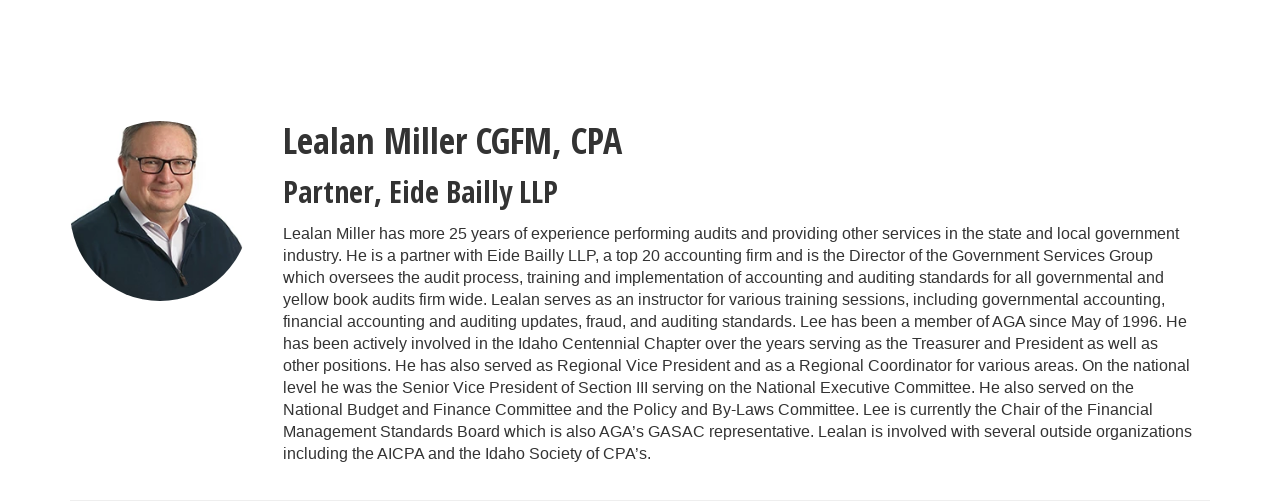

--- FILE ---
content_type: text/html; charset=UTF-8
request_url: https://aga.digitellinc.com/b/sp/lealan-miller-123
body_size: 28428
content:
<!DOCTYPE html>
<html lang="en">
<head>
    
  

  
    <script type="text/javascript">
        window.dynamicAdBlocks = {containers: []};
        window.dataLayer = window.dataLayer || [];
        window.googletag = window.googletag || {cmd: []};
        function gtag(){dataLayer.push(arguments);}
        gtag('js', new Date());
    </script>
  

  <!-- integrations -->
  <script>dataLayer.push([{"gmt.allowlist":["google"]}]);</script>
<script type="text/javascript">
  (function () {
    var _paq = window._paq = window._paq || [];
    _paq.push(["setDocumentTitle", document.domain + "/" + document.title]);
    _paq.push(...[["setCustomDimension",4,"no-login"],["setCustomDimension",11,""],["setCustomDimension",13,24],["setCustomDimension",14,0],["setTrackerUrl","https:\/\/matomo.broadcastmed.com\/matomo.php"],["setSiteId",217],["trackPageView"],["enableLinkTracking"]]);

    var d = document, g = d.createElement('script'), s = d.getElementsByTagName('script')[0];
    g.type = 'text/javascript';
    g.async = true;
    g.src = "https:\/\/matomo.broadcastmed.com\/matomo.js";
    s.parentNode.insertBefore(g, s);
  })();
</script>

<script async src="https://www.googletagmanager.com/gtag/js?id=G-J17DC1XW61"></script>
<script>
  ["G-J17DC1XW61","G-GP8XFDEWLG"].forEach(trackingId => {
      gtag('config', trackingId);
        });

</script>


  <meta charset="utf-8">
  <meta name="generator" content="Conexiant DXP" />
  <meta name="viewport" content="width=device-width, initial-scale=1, viewport-fit=cover">
    
  <link rel="canonical" href="/b/sp/lealan-miller-123"/>
  <meta name="title" content="Lealan  Miller">
  <meta name="description" content="Lealan Miller has more 25 years of experience performing audits and providing other services in the state and local government industry. He is a partner with...">
  <!-- Open Graph / Facebook -->
  <meta property="og:type" content="website">
  <meta property="og:url" content="https://aga.digitellinc.com/b/sp/lealan-miller-123">
  <meta property="og:title"
        content=" Lealan  Miller CGFM, CPA">
  <meta property="og:description" content="Lealan Miller has more 25 years of experience performing audits and providing other services in the state and local government industry. He is a partner with...">
  <meta property="og:image" content="https://assets.prod.dp.digitellcdn.com/api/services/imgopt/fmt_webp,mw_400,mh_400/akamai-opus-nc-public.digitellcdn.com/assets/img/aga/speaker_icons/15d27542b302de.png.webp">
  <!-- Twitter -->
  <meta property="twitter:card" content="summary_large_image">
  <meta property="twitter:url" content="https://aga.digitellinc.com/b/sp/lealan-miller-123">
  <meta property="twitter:title"
        content=" Lealan  Miller CGFM, CPA">
  <meta property="twitter:description" content="Lealan Miller has more 25 years of experience performing audits and providing other services in the state and local government industry. He is a partner with...">
  <meta property="twitter:image" content="https://assets.prod.dp.digitellcdn.com/api/services/imgopt/fmt_webp,mw_400,mh_400/akamai-opus-nc-public.digitellcdn.com/assets/img/aga/speaker_icons/15d27542b302de.png.webp">

    
    

        
        
        
        
        
        
            
                
  
  <title>Association of Government Accountants</title>
              <link rel="icon" sizes="192x192" href="https://akamai-opus-nc-public.digitellcdn.com/aga/theme-logos/3a6552902934535d9bdbacbc952a83dc6c6bfd1578afd25e8c9c795a47fc809d_192x192.png" type="image/png"/>
          <link rel="icon" sizes="96x96" href="https://akamai-opus-nc-public.digitellcdn.com/aga/theme-logos/89570824924822cd2ea04a36c6348d3dd82ee81c9641db364e1f82e57e956b54_96x96.png" type="image/png"/>
          <link rel="icon" sizes="48x48" href="https://akamai-opus-nc-public.digitellcdn.com/aga/theme-logos/3d8f14604a727b21fa4c80a34a55c8389c85f547611ad1e597a45028e44e4666_48x48.png" type="image/png"/>
          <link rel="icon" sizes="32x32" href="https://akamai-opus-nc-public.digitellcdn.com/aga/theme-logos/24c6cf32f3fab741fef8e333c46b54c305deae69d4319979c035f8b6b22b0c22_32x32.png" type="image/png"/>
    
          <link rel="apple-touch-icon" sizes="192x192" href="https://akamai-opus-nc-public.digitellcdn.com/aga/theme-logos/3a6552902934535d9bdbacbc952a83dc6c6bfd1578afd25e8c9c795a47fc809d_192x192.png" type="image/png"/>
          <link rel="apple-touch-icon" sizes="180x180" href="https://akamai-opus-nc-public.digitellcdn.com/aga/theme-logos/3a22c28d73abcef1202784f7c6886d7401d731944b6ab5df30331828a70c353a_180x180.png" type="image/png"/>
        <script>
(() => { 'use strict';
  window.opus = {
    base_url: 'https://aga.digitellinc.com/',
    route_prefix: '',
    css_path: 'https://aga.digitellinc.com/assets/css/',
    images_path: 'https://aga.digitellinc.com/assets/images/',
    js_path: 'https://aga.digitellinc.com/assets/js/',
    forms_url: 'https://aga.digitellinc.com/forms/',
    env: 'production',
    default_timezone: 'America/New_York',
    cdn: 'https://akamai-opus-nc-public.digitellcdn.com/',
    dollar_sign: '\$',
    event_id: '',
        utils: { },
  };
})();
</script>

<script type="application/json" id="site_theme">{"name":"Imported","stylesheet":".exploration-menu--background {\nbackground-color: #fff;\ncolor: #998a55;\n}\n.exploration-menu--button {\nbackground-color: #fff;\ncolor: #998a55;\n}\n.exploration-menu--button:hover, .exploration-menu--button:focus {\ncolor: #998a55;\n}","logo_for_header":"https:\/\/akamai-opus-nc-public.digitellcdn.com\/aga\/theme-logos\/5d7b681c658de0a62b919f14df9d8eb468ba92cc7b8b1898537122b9aa107af7_250x82.png","logo_for_white":"https:\/\/akamai-opus-nc-public.digitellcdn.com\/aga\/theme-logos\/5d7b681c658de0a62b919f14df9d8eb468ba92cc7b8b1898537122b9aa107af7_250x82.png","logo_square":"https:\/\/akamai-opus-nc-public.digitellcdn.com\/aga\/theme-logos\/65ad4497f8438219ecea429952f11e0afec7406f0882b761507793afcd7d0971.png","logo_email_header":"","logo_for_peak":"","logo_square_variants":[{"size":543,"path":"https:\/\/akamai-opus-nc-public.digitellcdn.com\/aga\/theme-logos\/37609f53129ae067ab868ab2095f9ed958dcbf172a9b5a7e9a05d804cac18522_543x543.png"},{"size":16,"path":"https:\/\/akamai-opus-nc-public.digitellcdn.com\/aga\/theme-logos\/600d1605677b46caa6bff7b44db03ef1046a9efd259610281163879a9e856d1c_16x16.png"},{"size":32,"path":"https:\/\/akamai-opus-nc-public.digitellcdn.com\/aga\/theme-logos\/24c6cf32f3fab741fef8e333c46b54c305deae69d4319979c035f8b6b22b0c22_32x32.png"},{"size":48,"path":"https:\/\/akamai-opus-nc-public.digitellcdn.com\/aga\/theme-logos\/3d8f14604a727b21fa4c80a34a55c8389c85f547611ad1e597a45028e44e4666_48x48.png"},{"size":64,"path":"https:\/\/akamai-opus-nc-public.digitellcdn.com\/aga\/theme-logos\/89b5d573603fbd2f46f6020c54f75ecbc31df8fadf520cfa22be1a11354c674e_64x64.png"},{"size":96,"path":"https:\/\/akamai-opus-nc-public.digitellcdn.com\/aga\/theme-logos\/89570824924822cd2ea04a36c6348d3dd82ee81c9641db364e1f82e57e956b54_96x96.png"},{"size":180,"path":"https:\/\/akamai-opus-nc-public.digitellcdn.com\/aga\/theme-logos\/3a22c28d73abcef1202784f7c6886d7401d731944b6ab5df30331828a70c353a_180x180.png"},{"size":192,"path":"https:\/\/akamai-opus-nc-public.digitellcdn.com\/aga\/theme-logos\/3a6552902934535d9bdbacbc952a83dc6c6bfd1578afd25e8c9c795a47fc809d_192x192.png"}],"apple_touch_icons":[{"size":192,"path":"https:\/\/akamai-opus-nc-public.digitellcdn.com\/aga\/theme-logos\/3a6552902934535d9bdbacbc952a83dc6c6bfd1578afd25e8c9c795a47fc809d_192x192.png"},{"size":180,"path":"https:\/\/akamai-opus-nc-public.digitellcdn.com\/aga\/theme-logos\/3a22c28d73abcef1202784f7c6886d7401d731944b6ab5df30331828a70c353a_180x180.png"}],"favicons":[{"size":192,"path":"https:\/\/akamai-opus-nc-public.digitellcdn.com\/aga\/theme-logos\/3a6552902934535d9bdbacbc952a83dc6c6bfd1578afd25e8c9c795a47fc809d_192x192.png"},{"size":96,"path":"https:\/\/akamai-opus-nc-public.digitellcdn.com\/aga\/theme-logos\/89570824924822cd2ea04a36c6348d3dd82ee81c9641db364e1f82e57e956b54_96x96.png"},{"size":48,"path":"https:\/\/akamai-opus-nc-public.digitellcdn.com\/aga\/theme-logos\/3d8f14604a727b21fa4c80a34a55c8389c85f547611ad1e597a45028e44e4666_48x48.png"},{"size":32,"path":"https:\/\/akamai-opus-nc-public.digitellcdn.com\/aga\/theme-logos\/24c6cf32f3fab741fef8e333c46b54c305deae69d4319979c035f8b6b22b0c22_32x32.png"}],"peak_menu":{"entries":[]},"exploration_menu":{"entries":[]},"mobile_menu":{"entries":[]},"footer_menu":{"entries":[]},"components":{"peak_menu":null,"exploration_menu":{"type":"menu","config":{"horizontal_align":"start","show_icons":true},"css_background":{"color":"#998a55","background_color":"#fff"},"css_item":{"color":"#998a55","background_color":"#fff"},"css_item_hover":{"color":"#998a55"}},"interaction_bar":null,"footer":null,"footer_menu":null,"mobile_menu":null,"html_h1":null,"html_h2":null,"html_h3":null,"html_h4":null,"html_h5":null,"html_h6":null,"default_product_listing":null,"default_product_search_listing":null,"default_product_page":null,"pricing_widget":null}}</script>
<script type="application/json" id="site_global">{"site":{"name":"Association of Government Accountants","mnemonic":"aga","logo":"https:\/\/akamai-opus-nc-public.digitellcdn.com\/assets\/img\/aga\/logos\/c934e59c00ab418054d2f36f9b7940a5fc8fe6872fcbe328574572707c8b4927.png","base_url":"https:\/\/aga.digitellinc.com\/","company_name":"Conexiant","platform_name":"Conexiant DXP","copyright":"Copyright \u00a9 2026 Association of Government Accountants"},"user":null,"user_groups":[],"licensedFeatures":["EnhancedAnalytics","e-commerce","exhibits","feedback"],"sitePolicies":[{"uuid":"b34a08fe-aaa2-4a98-a0a0-718eaa80ac73","title":"Digitell Inc. FAQs","slug":"legacy-faqs","url":"\/pages\/privacy_center","type":"privacy_center","type_label":"Privacy FAQs"},{"uuid":"be73e830-6c73-435e-acc1-c0690d7cdbe4","title":"Digitell Inc. Privacy Statement","slug":"legacy-privacy-policy","url":"\/pages\/privacy_policy","type":"privacy_policy","type_label":"Privacy Policy"},{"uuid":"2bc4208c-b4fb-4000-8255-13eeea9a831f","title":"Digitell Inc. Terms and Conditions","slug":"legacy-terms-and-conditions","url":"\/pages\/terms_and_conditions","type":"terms_and_conditions","type_label":"General Terms and Conditions"}],"interaction_bar":{"show_cart":true,"show_login":true,"show_inbox":true,"show_notifications":true,"show_support":true,"show_admin":false,"show_search":true},"cart":{"products":[]},"conversations":null,"notifications":null,"legacy_notifications":[{"button_text":"Close this Window","cookie":"fea30f2213e57de1a3c985f0","description":"Privacy Policy Update: We value your privacy and want you to understand how your information is being used. To make sure you have current and accurate information about this sites privacy practices please visit the privacy center by \u003Ca href=\"\/aga\/pages\/privacy_center\"\u003Eclicking here\u003C\/a\u003E.","type":"info"}],"social_links":[{"icon":"fab fa-linkedin","link_text":"LinkedIn","link_color":"#1985bc","url":"https:\/\/www.linkedin.com\/groups?home=&gid=1049477","alt_text":"","show_icon":true,"show_text":false},{"icon":"fab fa-twitter-square","link_text":"Twitter","link_color":"#55acee","url":"https:\/\/twitter.com\/AGACGFM","alt_text":"","show_icon":true,"show_text":false}],"csrf_token":"6d6969b00d0cd34b34f4c40231e65049:020b26e55476e604039ab23a5fd01b0c","pwa_notification_token":"","pwa_installed":false,"unansweredRequiredProfileQuestionsUrl":"","imageOptimizer":{"baseUrl":"https:\/\/assets.prod.dp.digitellcdn.com\/api\/services\/imgopt\/","allowedPrefixes":["https:\/\/akamai-opus-nc-public.digitellcdn.com\/"],"allowedExtensions":["png","jpg","jpeg"]},"ce_credit":0,"session_credit_parent_ids":[],"features":{"productVotingEnabled":false,"productFavoritesEnabled":true},"linkSharingConfig":[]}</script>
<script type="application/json" id="user_timezone">null</script>
<script type="application/json" id="site_roles">["user:anonymous"]</script>

<script src="https://assets.prod.dp.digitellcdn.com/v1/master/assets/bundle/js/app.bundle.669f81f2b7.min.js" crossorigin="anonymous"  integrity="sha384-Zp+B8rdplaE+TWlInVbfLhBBjhsT1qsr2sNFUms6bNFnaFMZpIJg8W5EmV1mGmly"></script>
<link rel="stylesheet" href="https://assets.prod.dp.digitellcdn.com/v1/master/assets/bundle/css/app.bundle.80cd72ea82.min.css" crossorigin="anonymous"  integrity="sha384-gM1y6oKAHnF8OOTpR4Ot+Rr5pyJEuBnwano0YIXlAOe9x95L441dcKerjof4oc/v"/>
<script src="https://assets.prod.dp.digitellcdn.com/v1/master/assets/webpack/release.runtime.513ad7536db0aa302d40.bundle.js" crossorigin="anonymous"  integrity="sha384-8Y5lArnQR7YMdRtTZqW0s5AERTQQbNZ2/12NR5YdTzsRiZpsl/ePl092REDIFzX6"></script>
<script src="https://assets.prod.dp.digitellcdn.com/v1/master/assets/webpack/release.common.fc6920fcd8ef0dbfbabe.bundle.js" crossorigin="anonymous"  integrity="sha384-y9wP6TUcxMfB/8/yYUTS+ThQHSpwXAK1wD0MUWsvHFhHrjQ4jnzYC3stSo/MFzGC"></script>
<link rel="stylesheet" href="https://assets.prod.dp.digitellcdn.com/v1/master/assets/webpack/release.common.766027059072a9947c19.css" crossorigin="anonymous"  integrity="sha384-9ri89Hw/bLEk6EdT+e6MT7mTb79WttQ3ji1cOC1iPD6yudmG3odHIBVahcR2GXM2"/>
<script src="https://assets.prod.dp.digitellcdn.com/v1/master/assets/webpack/release.93088.ea8fe83dfae42a5aaf59.bundle.js" crossorigin="anonymous"  integrity="sha384-GA+FqX2ItG6XNM7BNF8sYJnw9mbog8yWaCRZOvEeAAH0Z/5tzBaB5hs1njaTWNHx"></script>
<script src="https://assets.prod.dp.digitellcdn.com/v1/master/assets/webpack/release.29244.40aa51bd71983d3e4256.bundle.js" crossorigin="anonymous"  integrity="sha384-TaIgb0sgzcH0t8G9t90NSz6gDMx/RDkU0NIgbRe4h2IQtEBgDlNJxRtjC+GVgNz6"></script>
<script src="https://assets.prod.dp.digitellcdn.com/v1/master/assets/webpack/release.user.8de685ee998bcdd5bd2a.bundle.js" crossorigin="anonymous"  integrity="sha384-NKemnst4YjrJuw+ri6MN5yfYbaaPMlf6zkMSt8nQ08aPrIv3JuwyLm+Og+bQBd0y"></script>
<link rel="stylesheet" href="https://assets.prod.dp.digitellcdn.com/v1/master/assets/webpack/release.user.d4949eec71e21ca01888.css" crossorigin="anonymous"  integrity="sha384-8ToNfGYHwRs5RUcP8SwcSe63ZjQo63JsduWHAMns679N4FgSaum2d6xvC89SyCEE"/>
<script src="https://assets.prod.dp.digitellcdn.com/v1/master/assets/webpack/release.cep_e056e4140af226682d7555747fcb083b.56dbbafe2d6fde164ddb.bundle.js" crossorigin="anonymous"  integrity="sha384-Nt1hLovygEcD89ZMrjlPiJ2k1rjJ/gFIR5BilCe9lvioCFjU9s+wjlxb+Hy/SOLD"></script>
<link rel="stylesheet" href="https://assets.prod.dp.digitellcdn.com/v1/master/assets/webpack/release.cep_e056e4140af226682d7555747fcb083b.6573daa97d6099edf700.css" crossorigin="anonymous"  integrity="sha384-ukpBfNbIog3bN5YeKEiBPekx3YQ+oWohdZXp7+aPGrHZP/+kBfg2GWn64CzpBTEF"/>
<link rel="stylesheet" href="https://assets.prod.dp.digitellcdn.com/v1/master/assets/webpack/release.cep_0b54ddd26cda66d58d7071b7c0d88f18.8f1cb6107dc524c6d423.css" crossorigin="anonymous"  integrity="sha384-/uRSVgO/Ros3zQcYROuAka1KZrNVGVBVGkIjlp6EVeqfsV1rWHP1V96BVWiYVgMJ"/>
<script src="https://assets.prod.dp.digitellcdn.com/v1/master/assets/webpack/release.cep_0b54ddd26cda66d58d7071b7c0d88f18.caf49a7c9f6789c475e4.bundle.js" crossorigin="anonymous"  integrity="sha384-2R3O2kZSSjLZS3UvOBzltjVx5kqVTaEGGTFU7QJybc+Fk6t7G3iQNBxrL/KQsHow"></script>
<link rel="stylesheet" href="https://assets.prod.dp.digitellcdn.com/v1/master/assets/webpack/release.cep_71a3f765298e0c8d234bc6a6737c4ccf.b69f9d98f6d258189d06.css" crossorigin="anonymous"  integrity="sha384-jmbGe8hAa5eLOrW4i7x87YMtie4GABxS00LK4+ahyfNyPrXPsKLVOG5SGXkn5VA3"/>
<script src="https://assets.prod.dp.digitellcdn.com/v1/master/assets/webpack/release.cep_71a3f765298e0c8d234bc6a6737c4ccf.9e3c6253ffe1b7b47421.bundle.js" crossorigin="anonymous"  integrity="sha384-RUd4qt5NvnGVDHqTO2pT05doZVaMlHLMBClL+9oH43UTDEOZ/NbgSs3sOUrbl7It"></script>

<link rel="stylesheet" href="//fonts.googleapis.com/css?family=Open+Sans+Condensed:300,700">
  <link rel="stylesheet" href="https://akamai-opus-nc-public.digitellcdn.com/assets/clients/css/Qxj5r7QJQqrVCPJvf9c2XPW4Gpgj2wCm.css">
  <meta name="theme-color" content="#f5f5f5"/>
  <style>
      body {
          overflow-y: scroll;
      }
  </style>
</head>
<body class="front-body"       style="margin-top: 0; padding: 0 env(safe-area-inset-right) 0 env(safe-area-inset-left)">

<a href="#content-container"
   class="skip-content-button" role="button">
  Skip to main content
</a>

<script type="text/javascript">window.dynamicModuleGuard.register('body')</script>

<div id="body-container" style="display: flex; min-height: 100dvh; flex-direction: column">
  <div style="flex: 1 1">
      
        <script type="application/json" id="ea_mFJ0j46exswHo43Q-data">null</script>
<div id="ea_mFJ0j46exswHo43Q" class="jscript-action" data-action="site-user-navigation" data-action-eref="ea_mFJ0j46exswHo43Q-data"><div style="height: 105px"></div></div>
<script type="text/javascript">invokeElementActionOnElement(document.querySelector("#ea_mFJ0j46exswHo43Q"));</script>

    <div class="container">
        


    </div>

    <div role="main" class="content-container" id="content-container">
  <style>
      .speaker-info-section {
          padding-bottom: 15px;
      }

      #speaker-session-list {
          margin-top: 10px;
      }

      #speaker-image {
          margin-right: 20px;
          width: 180px;
          height: 180px;
      }

      .flex-container {
          display: flex;
          flex-direction: row;
      }

      @media (max-width: 800px) {
          .flex-container {
              flex-direction: column;
          }

          #speaker-image {
              margin-bottom: 20px;
          }
      }

  </style>
  <div itemscope itemtype="https://schema.org/Person" class='container'>
    <div class='flex-container'>
                  <div>
            <img
                    itemprop="image"
                    id="speaker-image"
                    class="img-responsive"
                    src="https://assets.prod.dp.digitellcdn.com/api/services/imgopt/fmt_webp,mw_400,mh_400/akamai-opus-nc-public.digitellcdn.com/assets/img/aga/speaker_icons/15d27542b302de.png.webp"
                    data-img-type="speaker"
                    data-img-id="123"
                    alt="Lealan_Miller"
                    loading="lazy"
                    style="border-radius: 50%; object-fit: cover"
            >
          </div>
              <div class='col-xs-10 show'>

        <div class='speaker-info-section'>
          <h1 class="title" style="padding: 0; margin: 0">
            <span itemprop="name"> Lealan  Miller</span>
            <span itemprop="hasCredential">CGFM, CPA</span>
          </h1>
        </div>
                      <div class="speaker-info-section">
              <h2 style="padding: 0; margin: 0;">
                  <span
                          itemprop="jobTitle">Partner</span>,                                                             <span itemprop="worksFor">Eide Bailly LLP</span>
                    <meta itemprop="affiliation" content="Eide Bailly LLP"/>
                                                      </h2>
            </div>
                     <div itemprop="description" class='speaker-info-section'><div class="user-html">Lealan Miller has more 25 years of experience performing audits and providing other services in the state and local government industry. He is a partner with Eide Bailly LLP, a top 20 accounting firm and is the Director of the Government Services Group which oversees the audit process, training and implementation of accounting and auditing standards for all governmental and yellow book audits firm wide. Lealan serves as an instructor for various training sessions, including governmental accounting, financial accounting and auditing updates, fraud, and auditing standards. Lee has been a member of AGA since May of 1996. He has been actively involved in the Idaho Centennial Chapter over the years serving as the Treasurer and President as well as other positions. He has also served as Regional Vice President and as a Regional Coordinator for various areas. On the national level he was the Senior Vice President of Section III serving on the National Executive Committee. He also served on the National Budget and Finance Committee and the Policy and By-Laws Committee. Lee is currently the Chair of the Financial Management Standards Board which is also AGA’s GASAC representative. Lealan is involved with several outside organizations including the AICPA and the Idaho Society of CPA’s.</div></div>
                </div>
    </div>
      
<style>
div.speaker-tag-block .speaker-tag {
  padding: 5px;
  display: inline-block;
  background-color: #f0f0f0;
  border-radius: 4px;
}
</style>
    <hr/>
      </div>
</div>

    

  </div>

      <div class="hidden-in-pwa">
  
  <div style="height: 1.5em"></div>

  <div id="page-footer-new"
       role="contentinfo"
       class="footer"
       >

       <script type="application/json" id="ea_WxibUAPBz348j6M5-data">null</script>
<div id="ea_WxibUAPBz348j6M5" class="jscript-action" data-action="site-footer" data-action-eref="ea_WxibUAPBz348j6M5-data"><div style=""></div></div>
<script type="text/javascript">invokeElementActionOnElement(document.querySelector("#ea_WxibUAPBz348j6M5"));</script>

        </div>
</div>

  <script type="application/json" id="ea_ZQxoe8WzuE8AP7Cm-data">null</script>
<div id="ea_ZQxoe8WzuE8AP7Cm" class="jscript-action" data-action="mobile-user-navigation" data-action-eref="ea_ZQxoe8WzuE8AP7Cm-data"><div style=""></div></div>
<script type="text/javascript">invokeElementActionOnElement(document.querySelector("#ea_ZQxoe8WzuE8AP7Cm"));</script>
  
</div>


  <!-- Intentionally left blank -->

<script>
if (!navigator.cookieEnabled) {
  var html = '<div class="container"><div class="alert alert-danger" role="alert">' +
    '<div>This site requires cookies to be enabled, your browser does not currently support cookies or they are being blocked! Please enable cookies for this site before continuing.</div>' +
    '</div></div>';

  $('body').prepend(html);
}
</script>

<div id="site-notifications" class="jscript-action"  data-action="legacy-notifications-bar" data-action-args="bnVsbA=="></div>
<script src="https://aga.digitellinc.com/assets/js/toastr.timr.js?v=2"></script>
<link rel="stylesheet" type="text/css" href="https://aga.digitellinc.com/assets/css//toastr.timr.css">

<style>
  div#evaluation-modal .modal-dialog {
    margin-bottom: 80px;
  }

  label.eval-modal {
    font-weight: normal;
  }

  .modal-title.eval-modal {
    padding: 0.5em 0;
  }

  div.modal-body.eval-modal {
    background-color: #F0F0F0;
  }

  .red-text.eval-modal {
    color: red;
  }

  .question_index.eval-modal {
    float: left;
    width: 3em;
    text-align: right;
  }

  .question_index-xs.eval-modal {
    float: left;
    width: 2.5em;
    text-align: right;
    margin-left: -1.5em;
  }

  .required-star.eval-modal::before {
    content: "* ";
    color: red;
  }

  .question_content.eval-modal {
    text-align: left;
    float: left;
    width: 85%;
    padding-left: 0.5em;
  }

  .row.question.eval-modal {
    margin: 3px 0;
    padding: 5px 0;
    background-color: #FFFFFF;
    border: 1px solid #D0D0D0;
    border-radius: 8px;
  }

  div.eval-modal[hide=index], {
    display: none;
  }

  .row.details.eval-modal {
    color: blue;
  }

  .multiplechoice-answer.eval-modal {
    float: left;
    padding-left: 0.5em;
    width: 90%;
  }

  div.modal#evaluation-modal {
    scroll-behavior: smooth;
  }

  div.question-feedback {
    clear: both;
    padding-left: 2em;
    font-weight: bold;
  }

  div.submission-attempts {
    color: blue;
  }

  .highlight-good {
    border: 1px solid #c3e6cb !important;
    background-color: #d4edda !important;
  }

  .highlight-bad {
    border: 1px solid #f5c6cb !important;
    background-color: #f8d7da !important;
  }

</style>

<div class="modal fade" tabindex="-1" role="dialog" id="evaluation-modal">
  <div class="modal-dialog modal-lg" role="document">
    <div class="modal-content">
      <form id="test_form" action="" method="POST" role="form presentation">
        <input type="hidden" name="X-CSRF-Token" value="936701501711ad79c12de0a72d273268:fc054e054e6b9836f643969f4311792d"/>
        <input type="hidden" id="forms_test_id" name="forms_test_id" value="" />
        <input type="hidden" name="answer_credit_type" value="" />
        <input type="hidden" id="usecredits" name="usecredits" value="" />

        <div class="modal-header">
          <button type="button" class="close" data-dismiss="modal">
            <span aria-hidden="true">&times;</span>
          </button>
          <h4 class="modal-title eval-modal">Evaluation</h4>
        </div>
        <div class="modal-body eval-modal">
        </div>
        <div class="modal-footer">
          <button id="close-test-modal-button" type="button" class="btn btn-danger pull-left">
            <i class="far fa-times-circle"></i> Close
          </button>
          <button type="button" class="btn btn-info" id="print_test_button" style="display:none;">
            <i class="fad fa-print"></i> Print
          </button>
          <button type="button" class="btn btn-primary" id="submit_test_button"><i class="far fa-save"></i> Submit
          </button>
        </div>
      </form>
    </div>
  </div>
</div>

<script>
window.loadEvalsScripts = async function() {
  const alreadyLoaded = window?.evalsScriptLoadSuccessful ?? null
  if (alreadyLoaded) {
    return true
  }

  const DEBOUNCE_MS = 1000
  const now = Date.now().valueOf()
  const lastAttempt = window?.evalsScriptLastLoadAttemptTime ?? null
  if (lastAttempt && (lastAttempt + DEBOUNCE_MS) > now) {
    return false
  }
  window.evalsScriptLastLoadAttemptTime = now

  const response = await fetch('/forms/modal/scripts')
  if (response.status !== 200) {
    toastr.error('Could not load evaluation scripts')
    return false
  }
  const rawScriptsHtml = await response.text()

  
  const template = document.createElement('template')
  template.innerHTML = rawScriptsHtml
  const scriptElements = template.content.children
  for (let child of scriptElements) {
    const script = document.createElement("script");
    if (child.id) {
      script.id = child.id
    }
    if (child.src) {
      script.src = child.src
    }
    if (child.type) {
      script.type = child.type
    }
    if (child.text) {
      script.text = child.text
    }
    document.body.appendChild(script);
  }

  window.evalsScriptLoadSuccessful = true
  return true
}

$(() => {
  document.addEventListener('click', async function (event) {
    let target = event.target;
    while (target && !(target instanceof HTMLButtonElement || target instanceof HTMLAnchorElement)) {
      target = target.parentElement;
    }

    if (!target) {
      return;
    }

    const testId = target.getAttribute('data-test_id');
    const productId = target.getAttribute('data-product');
    const classList = target.classList;

    if (classList.contains('test-button') || classList.contains('ssp-test-button') || classList.contains('eval-button')) {
      if (!testId) {
        return toastr.error("There is no test attached to this product.");
      }

      // This is a bit of hack to consolidate eval modal logic. Different
      // pages had different logic, so this allows those pages to hook into
      // this central click handler and short circuit the modal opening if
      // need be by having a falsy return.
      if (window.testShouldOpen && !(await window.testShouldOpen(testId, productId))) {
        return;
      }
      const loadSuccess = await window.loadEvalsScripts()
      if (!loadSuccess) {
        return
      }

      test.caller = $(target);
      test.display();
    }

    if (classList.contains('certificate-button')) {
      if (!testId) {
        return toastr.error("There is no certificate attached to this product.");
      }
      window.open(
        "/serve_certificate/" + testId,
        "_blank",
        "width=730,height=800,top=0,left=0,titlebar=0,toolbar=0,scrollbars=1,location=0,statusbar=0,menubar=0,resizable=1,status=0,fullscreen=0",
      );
    }

    if (classList.contains('review-answers') || classList.contains('overall-eval-button')) {
      event.preventDefault()
      const loadSuccess = await window.loadEvalsScripts()
      if (!loadSuccess) {
        return
      }
      test.caller = $(event.target);
      test.display();
    }

      })
})
</script>

<!-- integrations -->


<!-- begin analytics block -->
<script src="https://aga.digitellinc.com/assets/js/custom/analytics.js" defer></script>
<!-- end analytics block -->
<script type="text/javascript">window.dynamicModuleGuard.eop();</script>
</body>
</html>


--- FILE ---
content_type: text/css
request_url: https://akamai-opus-nc-public.digitellcdn.com/assets/clients/css/Qxj5r7QJQqrVCPJvf9c2XPW4Gpgj2wCm.css
body_size: 1095
content:
html {
  height: 100%;
}

body {
  margin-top: 70px;
  padding-bottom: 100px;
  min-height: 100%;
  position: relative;
}

img#logo {
  width: 200px;
}

.no-padding {
  padding: 0;
}

.no-padding-h {
  padding-left: 0;
  padding-right: 0;
}

.no-padding-r {
  padding-right: 0;
}

.no-padding-l {
  padding-left: 0;
}

.no-padding-v {
  padding-top: 0;
  padding-bottom: 0;
}

.no-padding-top {
  padding-top: 0;
}

.no-padding-bottom {
  padding-bottom: 0;
}

.full-width-bg {
  width: 100%;
  background: #006699 repeat left top;
  padding-top: 0;
  padding-bottom: 0;
}

div.gray-bar {
  background: #D4D4D4 repeat left top;
  height: 30px;
  margin-top: 10px;
}

.content-block-title {
  margin-bottom: 20px;
}

.content-block-description {
  margin-bottom: 30px;
}

div.content-block:before {
  display: block;
  content: ' ';
  margin-top: -70px;
  height: 70px;
  visibility: hidden;
}

div.content-block {
  padding-left: 0px;
  padding-right: 0px;
}

h1,
h2,
h3,
h4,
h5,
h6 {
  font-family: 'Open Sans Condensed', Helvetica, sans-serif;
  font-weight: bold;
  margin: 0;
  padding: 0;
}

.title {
  #998a55 color: #998a55;
}

.brand-color {
  color: #998a55;
}

a {
  color: #006699;
}

a:hover {
  color: #4c4d4f;
  text-decoration: none;
}

.btn,
.btn-default,
.btn-primary,
.btn:active,
.btn-default:active,
.btn-primary:active,
.btn:focus,
.btn-default:focus,
.btn-primary:focus,
  {
  font-family: 'Open Sans Condensed', Helvetica, sans-serif;
  font-weight: bold;
  background-color: #998a55;
  color: #FFFFFF;
  border-width: 0;
  outline-width: 0;
}

.support-button,
.support-button:active,
.support-button:focus {
  font-family: 'Open Sans Condensed', Helvetica, sans-serif;
  font-weight: bold;
  background-color: #998a55;
  color: #FFFFFF;
  border-width: 0;
  outline-width: 0;
}

.support-button:hover,
  {
  color: #ffffff;
  background-color: #4c4d4f;
  border-width: 0;
  outline-width: 0;
}

.btn:hover,
.btn-default:hover,
.btn-primary:hover,
  {
  color: #ffffff;
  background-color: #4c4d4f;
  border-width: 0;
  outline-width: 0;
}

.btn:disabled,
.btn-default:disabled,
.btn-primary:disabled,
  {
  background-color: #d4d4d4;
  color: #4c4d4f;
}

.btn.inline-search-button {
  padding-top: 7px;
  padding-bottom: 7px;
}

#navbar {
  background-color: #FFFFFF;
}

#navbar li,
#navbar li a {
  color: #998a55;
  color: #003da6;
  background-color: #FFFFFF;
  font-weight: bold;
}

#navbar-menu-left>li>a {
  padding-right: 7.5px;
}

#navbar-menu-left>li.mobile {
  margin-left: 15px;
}

#navbar-menu-left li:first-child>a {
  padding-left: 0;
}

#navbar-menu-left li:last-child>a {
  padding-right: 0;
}

#navbar-menu-right>li>a.navbar-button {
  color: white;
  background-color: #998a55;
  background-color: #003ca6;
  border-bottom-right-radius: 4px;
  border-bottom-left-radius: 4px;
  margin-right: .5em;
  padding-top: .75em;
  padding-bottom: .75em;
  padding-left: .75em;
  padding-right: .75em;
}

#navbar-menu-right>li>a h4 {
  display: inline-block;
}

#navbar-menu-right>li a.navbar-menu-item h4 {
  font-size: 24px;
}

#page-footer {
  background-color: #ececec;
  position: absolute;
  bottom: 0;
  width: 100%;
  clear: both;
  height: 100px;
  overflow: auto;
}

#footer-text {
  color: #797979;
  margin-top: 15px;
}

#footer-text a {
  color: #069;
  margin-left: 15px;
}

.modal {
  width: 100%;
  text-align: justify;
}

.carousel-indicators li {
  border-color: #4c4d4f;
  background-color: #ffffff;
}

.carousel-indicators li.active {
  background-color: #98252c;
}

.carousel-indicators {
  bottom: -40px;
}

.carousel-inner {
  margin-bottom: 40px;
}

.page-navigation {
  margin-bottom: 15px;
}

#profile-nav.page-navigation>ul.nav-tabs {
  background-color: #d4d4d4;
}

.page-navigation>ul.nav-tabs,
.page-navigation>ul.nav-tabs>li,
.page-navigation>ul.nav-tabs>li>a {
  background-color: transparent;
  border: 0;
  color: rgb(51, 51, 51);
  margin-bottom: 0px;
  border-radius: 0;
}

.page-navigation>ul.nav-tabs>li.active {
  border-bottom: 4px solid #998a55;
  margin-bottom: -4px;
}

.page-navigation>ul.nav-tabs>li>a:hover {
  background-color: #FFFFFF;
  border: 0;
}

.profile-header {
  color: #FFFFFF;
  min-height: 100px;
}

.overview-section {
  padding-bottom: 15px;
  margin-bottom: 15px;
}

div.gray-bar {
  height: 20px;
}

div.product {
  margin-top: 15px;
  padding-bottom: 15px;
  overflow: auto;
  border-bottom: 1px solid #d4d4d4;
}

.product-title {
  margin-bottom: 10px;
}

.product-subtitle {
  margin-top: -5px;
  margin-bottom: 10px;
}

.product-date {
  margin-bottom: 10px;
}

.product-button {
  margin-bottom: 10px;
}

.product-description {}

.view-all {
  margin-top: 15px;
}

#change-password-container {
  margin-top: 30px;
}

.total-ce-info {
  display: none;
}

.product-ce-info {
  display: none;
}

body>div:nth-child(8)>div:nth-child(5)>div>div>div.col-xs-10>div>div.col-xs-12.col-sm-9.col-md-10>div:nth-child(5) {
  display: none;
}

#session-nav-tabs>ul>li:nth-child(2) {
  display: none;
}

.btn-client {
  background-color: #003ca6;
  color: #FFFFFF;
}

.btn-client:hover {
  background-color: #ff7600;
  color: #FFFFFF;
}